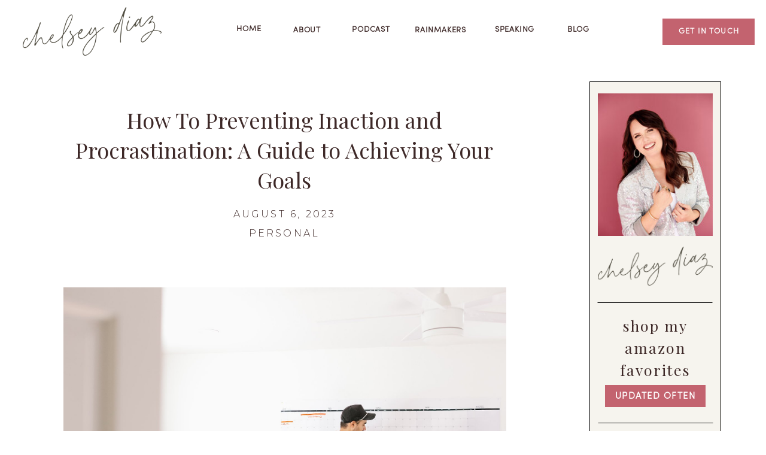

--- FILE ---
content_type: text/html; charset=UTF-8
request_url: https://chelseydiaz.com/lessons-from-the-counter-one-way-my-fast-food-job-shaped-my-entrepreneurial-journey-83fls-c2pck-md77g-zks6d-r9nay/
body_size: 14191
content:
<!DOCTYPE html>
<html lang="en-US" class="d">
<head>
<link rel="stylesheet" type="text/css" href="//lib.showit.co/engine/2.2.5/showit.css" />
<title>How To Preventing Inaction and Procrastination: A Guide to Achieving Your Goals | Showit Blog</title>
<meta name='robots' content='max-image-preview:large' />
<link rel="alternate" type="application/rss+xml" title="Showit Blog &raquo; Feed" href="https://chelseydiaz.com/feed/" />
<link rel="alternate" type="application/rss+xml" title="Showit Blog &raquo; Comments Feed" href="https://chelseydiaz.com/comments/feed/" />
<link rel="alternate" type="application/rss+xml" title="Showit Blog &raquo; How To Preventing Inaction and Procrastination: A Guide to Achieving Your Goals Comments Feed" href="https://chelseydiaz.com/lessons-from-the-counter-one-way-my-fast-food-job-shaped-my-entrepreneurial-journey-83fls-c2pck-md77g-zks6d-r9nay/feed/" />
<script type="text/javascript">
/* <![CDATA[ */
window._wpemojiSettings = {"baseUrl":"https:\/\/s.w.org\/images\/core\/emoji\/16.0.1\/72x72\/","ext":".png","svgUrl":"https:\/\/s.w.org\/images\/core\/emoji\/16.0.1\/svg\/","svgExt":".svg","source":{"concatemoji":"https:\/\/chelseydiaz.com\/wp-includes\/js\/wp-emoji-release.min.js?ver=6.8.3"}};
/*! This file is auto-generated */
!function(s,n){var o,i,e;function c(e){try{var t={supportTests:e,timestamp:(new Date).valueOf()};sessionStorage.setItem(o,JSON.stringify(t))}catch(e){}}function p(e,t,n){e.clearRect(0,0,e.canvas.width,e.canvas.height),e.fillText(t,0,0);var t=new Uint32Array(e.getImageData(0,0,e.canvas.width,e.canvas.height).data),a=(e.clearRect(0,0,e.canvas.width,e.canvas.height),e.fillText(n,0,0),new Uint32Array(e.getImageData(0,0,e.canvas.width,e.canvas.height).data));return t.every(function(e,t){return e===a[t]})}function u(e,t){e.clearRect(0,0,e.canvas.width,e.canvas.height),e.fillText(t,0,0);for(var n=e.getImageData(16,16,1,1),a=0;a<n.data.length;a++)if(0!==n.data[a])return!1;return!0}function f(e,t,n,a){switch(t){case"flag":return n(e,"\ud83c\udff3\ufe0f\u200d\u26a7\ufe0f","\ud83c\udff3\ufe0f\u200b\u26a7\ufe0f")?!1:!n(e,"\ud83c\udde8\ud83c\uddf6","\ud83c\udde8\u200b\ud83c\uddf6")&&!n(e,"\ud83c\udff4\udb40\udc67\udb40\udc62\udb40\udc65\udb40\udc6e\udb40\udc67\udb40\udc7f","\ud83c\udff4\u200b\udb40\udc67\u200b\udb40\udc62\u200b\udb40\udc65\u200b\udb40\udc6e\u200b\udb40\udc67\u200b\udb40\udc7f");case"emoji":return!a(e,"\ud83e\udedf")}return!1}function g(e,t,n,a){var r="undefined"!=typeof WorkerGlobalScope&&self instanceof WorkerGlobalScope?new OffscreenCanvas(300,150):s.createElement("canvas"),o=r.getContext("2d",{willReadFrequently:!0}),i=(o.textBaseline="top",o.font="600 32px Arial",{});return e.forEach(function(e){i[e]=t(o,e,n,a)}),i}function t(e){var t=s.createElement("script");t.src=e,t.defer=!0,s.head.appendChild(t)}"undefined"!=typeof Promise&&(o="wpEmojiSettingsSupports",i=["flag","emoji"],n.supports={everything:!0,everythingExceptFlag:!0},e=new Promise(function(e){s.addEventListener("DOMContentLoaded",e,{once:!0})}),new Promise(function(t){var n=function(){try{var e=JSON.parse(sessionStorage.getItem(o));if("object"==typeof e&&"number"==typeof e.timestamp&&(new Date).valueOf()<e.timestamp+604800&&"object"==typeof e.supportTests)return e.supportTests}catch(e){}return null}();if(!n){if("undefined"!=typeof Worker&&"undefined"!=typeof OffscreenCanvas&&"undefined"!=typeof URL&&URL.createObjectURL&&"undefined"!=typeof Blob)try{var e="postMessage("+g.toString()+"("+[JSON.stringify(i),f.toString(),p.toString(),u.toString()].join(",")+"));",a=new Blob([e],{type:"text/javascript"}),r=new Worker(URL.createObjectURL(a),{name:"wpTestEmojiSupports"});return void(r.onmessage=function(e){c(n=e.data),r.terminate(),t(n)})}catch(e){}c(n=g(i,f,p,u))}t(n)}).then(function(e){for(var t in e)n.supports[t]=e[t],n.supports.everything=n.supports.everything&&n.supports[t],"flag"!==t&&(n.supports.everythingExceptFlag=n.supports.everythingExceptFlag&&n.supports[t]);n.supports.everythingExceptFlag=n.supports.everythingExceptFlag&&!n.supports.flag,n.DOMReady=!1,n.readyCallback=function(){n.DOMReady=!0}}).then(function(){return e}).then(function(){var e;n.supports.everything||(n.readyCallback(),(e=n.source||{}).concatemoji?t(e.concatemoji):e.wpemoji&&e.twemoji&&(t(e.twemoji),t(e.wpemoji)))}))}((window,document),window._wpemojiSettings);
/* ]]> */
</script>
<style id='wp-emoji-styles-inline-css' type='text/css'>

	img.wp-smiley, img.emoji {
		display: inline !important;
		border: none !important;
		box-shadow: none !important;
		height: 1em !important;
		width: 1em !important;
		margin: 0 0.07em !important;
		vertical-align: -0.1em !important;
		background: none !important;
		padding: 0 !important;
	}
</style>
<link rel='stylesheet' id='wp-block-library-css' href='https://chelseydiaz.com/wp-includes/css/dist/block-library/style.min.css?ver=6.8.3' type='text/css' media='all' />
<style id='classic-theme-styles-inline-css' type='text/css'>
/*! This file is auto-generated */
.wp-block-button__link{color:#fff;background-color:#32373c;border-radius:9999px;box-shadow:none;text-decoration:none;padding:calc(.667em + 2px) calc(1.333em + 2px);font-size:1.125em}.wp-block-file__button{background:#32373c;color:#fff;text-decoration:none}
</style>
<style id='global-styles-inline-css' type='text/css'>
:root{--wp--preset--aspect-ratio--square: 1;--wp--preset--aspect-ratio--4-3: 4/3;--wp--preset--aspect-ratio--3-4: 3/4;--wp--preset--aspect-ratio--3-2: 3/2;--wp--preset--aspect-ratio--2-3: 2/3;--wp--preset--aspect-ratio--16-9: 16/9;--wp--preset--aspect-ratio--9-16: 9/16;--wp--preset--color--black: #000000;--wp--preset--color--cyan-bluish-gray: #abb8c3;--wp--preset--color--white: #ffffff;--wp--preset--color--pale-pink: #f78da7;--wp--preset--color--vivid-red: #cf2e2e;--wp--preset--color--luminous-vivid-orange: #ff6900;--wp--preset--color--luminous-vivid-amber: #fcb900;--wp--preset--color--light-green-cyan: #7bdcb5;--wp--preset--color--vivid-green-cyan: #00d084;--wp--preset--color--pale-cyan-blue: #8ed1fc;--wp--preset--color--vivid-cyan-blue: #0693e3;--wp--preset--color--vivid-purple: #9b51e0;--wp--preset--gradient--vivid-cyan-blue-to-vivid-purple: linear-gradient(135deg,rgba(6,147,227,1) 0%,rgb(155,81,224) 100%);--wp--preset--gradient--light-green-cyan-to-vivid-green-cyan: linear-gradient(135deg,rgb(122,220,180) 0%,rgb(0,208,130) 100%);--wp--preset--gradient--luminous-vivid-amber-to-luminous-vivid-orange: linear-gradient(135deg,rgba(252,185,0,1) 0%,rgba(255,105,0,1) 100%);--wp--preset--gradient--luminous-vivid-orange-to-vivid-red: linear-gradient(135deg,rgba(255,105,0,1) 0%,rgb(207,46,46) 100%);--wp--preset--gradient--very-light-gray-to-cyan-bluish-gray: linear-gradient(135deg,rgb(238,238,238) 0%,rgb(169,184,195) 100%);--wp--preset--gradient--cool-to-warm-spectrum: linear-gradient(135deg,rgb(74,234,220) 0%,rgb(151,120,209) 20%,rgb(207,42,186) 40%,rgb(238,44,130) 60%,rgb(251,105,98) 80%,rgb(254,248,76) 100%);--wp--preset--gradient--blush-light-purple: linear-gradient(135deg,rgb(255,206,236) 0%,rgb(152,150,240) 100%);--wp--preset--gradient--blush-bordeaux: linear-gradient(135deg,rgb(254,205,165) 0%,rgb(254,45,45) 50%,rgb(107,0,62) 100%);--wp--preset--gradient--luminous-dusk: linear-gradient(135deg,rgb(255,203,112) 0%,rgb(199,81,192) 50%,rgb(65,88,208) 100%);--wp--preset--gradient--pale-ocean: linear-gradient(135deg,rgb(255,245,203) 0%,rgb(182,227,212) 50%,rgb(51,167,181) 100%);--wp--preset--gradient--electric-grass: linear-gradient(135deg,rgb(202,248,128) 0%,rgb(113,206,126) 100%);--wp--preset--gradient--midnight: linear-gradient(135deg,rgb(2,3,129) 0%,rgb(40,116,252) 100%);--wp--preset--font-size--small: 13px;--wp--preset--font-size--medium: 20px;--wp--preset--font-size--large: 36px;--wp--preset--font-size--x-large: 42px;--wp--preset--spacing--20: 0.44rem;--wp--preset--spacing--30: 0.67rem;--wp--preset--spacing--40: 1rem;--wp--preset--spacing--50: 1.5rem;--wp--preset--spacing--60: 2.25rem;--wp--preset--spacing--70: 3.38rem;--wp--preset--spacing--80: 5.06rem;--wp--preset--shadow--natural: 6px 6px 9px rgba(0, 0, 0, 0.2);--wp--preset--shadow--deep: 12px 12px 50px rgba(0, 0, 0, 0.4);--wp--preset--shadow--sharp: 6px 6px 0px rgba(0, 0, 0, 0.2);--wp--preset--shadow--outlined: 6px 6px 0px -3px rgba(255, 255, 255, 1), 6px 6px rgba(0, 0, 0, 1);--wp--preset--shadow--crisp: 6px 6px 0px rgba(0, 0, 0, 1);}:where(.is-layout-flex){gap: 0.5em;}:where(.is-layout-grid){gap: 0.5em;}body .is-layout-flex{display: flex;}.is-layout-flex{flex-wrap: wrap;align-items: center;}.is-layout-flex > :is(*, div){margin: 0;}body .is-layout-grid{display: grid;}.is-layout-grid > :is(*, div){margin: 0;}:where(.wp-block-columns.is-layout-flex){gap: 2em;}:where(.wp-block-columns.is-layout-grid){gap: 2em;}:where(.wp-block-post-template.is-layout-flex){gap: 1.25em;}:where(.wp-block-post-template.is-layout-grid){gap: 1.25em;}.has-black-color{color: var(--wp--preset--color--black) !important;}.has-cyan-bluish-gray-color{color: var(--wp--preset--color--cyan-bluish-gray) !important;}.has-white-color{color: var(--wp--preset--color--white) !important;}.has-pale-pink-color{color: var(--wp--preset--color--pale-pink) !important;}.has-vivid-red-color{color: var(--wp--preset--color--vivid-red) !important;}.has-luminous-vivid-orange-color{color: var(--wp--preset--color--luminous-vivid-orange) !important;}.has-luminous-vivid-amber-color{color: var(--wp--preset--color--luminous-vivid-amber) !important;}.has-light-green-cyan-color{color: var(--wp--preset--color--light-green-cyan) !important;}.has-vivid-green-cyan-color{color: var(--wp--preset--color--vivid-green-cyan) !important;}.has-pale-cyan-blue-color{color: var(--wp--preset--color--pale-cyan-blue) !important;}.has-vivid-cyan-blue-color{color: var(--wp--preset--color--vivid-cyan-blue) !important;}.has-vivid-purple-color{color: var(--wp--preset--color--vivid-purple) !important;}.has-black-background-color{background-color: var(--wp--preset--color--black) !important;}.has-cyan-bluish-gray-background-color{background-color: var(--wp--preset--color--cyan-bluish-gray) !important;}.has-white-background-color{background-color: var(--wp--preset--color--white) !important;}.has-pale-pink-background-color{background-color: var(--wp--preset--color--pale-pink) !important;}.has-vivid-red-background-color{background-color: var(--wp--preset--color--vivid-red) !important;}.has-luminous-vivid-orange-background-color{background-color: var(--wp--preset--color--luminous-vivid-orange) !important;}.has-luminous-vivid-amber-background-color{background-color: var(--wp--preset--color--luminous-vivid-amber) !important;}.has-light-green-cyan-background-color{background-color: var(--wp--preset--color--light-green-cyan) !important;}.has-vivid-green-cyan-background-color{background-color: var(--wp--preset--color--vivid-green-cyan) !important;}.has-pale-cyan-blue-background-color{background-color: var(--wp--preset--color--pale-cyan-blue) !important;}.has-vivid-cyan-blue-background-color{background-color: var(--wp--preset--color--vivid-cyan-blue) !important;}.has-vivid-purple-background-color{background-color: var(--wp--preset--color--vivid-purple) !important;}.has-black-border-color{border-color: var(--wp--preset--color--black) !important;}.has-cyan-bluish-gray-border-color{border-color: var(--wp--preset--color--cyan-bluish-gray) !important;}.has-white-border-color{border-color: var(--wp--preset--color--white) !important;}.has-pale-pink-border-color{border-color: var(--wp--preset--color--pale-pink) !important;}.has-vivid-red-border-color{border-color: var(--wp--preset--color--vivid-red) !important;}.has-luminous-vivid-orange-border-color{border-color: var(--wp--preset--color--luminous-vivid-orange) !important;}.has-luminous-vivid-amber-border-color{border-color: var(--wp--preset--color--luminous-vivid-amber) !important;}.has-light-green-cyan-border-color{border-color: var(--wp--preset--color--light-green-cyan) !important;}.has-vivid-green-cyan-border-color{border-color: var(--wp--preset--color--vivid-green-cyan) !important;}.has-pale-cyan-blue-border-color{border-color: var(--wp--preset--color--pale-cyan-blue) !important;}.has-vivid-cyan-blue-border-color{border-color: var(--wp--preset--color--vivid-cyan-blue) !important;}.has-vivid-purple-border-color{border-color: var(--wp--preset--color--vivid-purple) !important;}.has-vivid-cyan-blue-to-vivid-purple-gradient-background{background: var(--wp--preset--gradient--vivid-cyan-blue-to-vivid-purple) !important;}.has-light-green-cyan-to-vivid-green-cyan-gradient-background{background: var(--wp--preset--gradient--light-green-cyan-to-vivid-green-cyan) !important;}.has-luminous-vivid-amber-to-luminous-vivid-orange-gradient-background{background: var(--wp--preset--gradient--luminous-vivid-amber-to-luminous-vivid-orange) !important;}.has-luminous-vivid-orange-to-vivid-red-gradient-background{background: var(--wp--preset--gradient--luminous-vivid-orange-to-vivid-red) !important;}.has-very-light-gray-to-cyan-bluish-gray-gradient-background{background: var(--wp--preset--gradient--very-light-gray-to-cyan-bluish-gray) !important;}.has-cool-to-warm-spectrum-gradient-background{background: var(--wp--preset--gradient--cool-to-warm-spectrum) !important;}.has-blush-light-purple-gradient-background{background: var(--wp--preset--gradient--blush-light-purple) !important;}.has-blush-bordeaux-gradient-background{background: var(--wp--preset--gradient--blush-bordeaux) !important;}.has-luminous-dusk-gradient-background{background: var(--wp--preset--gradient--luminous-dusk) !important;}.has-pale-ocean-gradient-background{background: var(--wp--preset--gradient--pale-ocean) !important;}.has-electric-grass-gradient-background{background: var(--wp--preset--gradient--electric-grass) !important;}.has-midnight-gradient-background{background: var(--wp--preset--gradient--midnight) !important;}.has-small-font-size{font-size: var(--wp--preset--font-size--small) !important;}.has-medium-font-size{font-size: var(--wp--preset--font-size--medium) !important;}.has-large-font-size{font-size: var(--wp--preset--font-size--large) !important;}.has-x-large-font-size{font-size: var(--wp--preset--font-size--x-large) !important;}
:where(.wp-block-post-template.is-layout-flex){gap: 1.25em;}:where(.wp-block-post-template.is-layout-grid){gap: 1.25em;}
:where(.wp-block-columns.is-layout-flex){gap: 2em;}:where(.wp-block-columns.is-layout-grid){gap: 2em;}
:root :where(.wp-block-pullquote){font-size: 1.5em;line-height: 1.6;}
</style>
<link rel='stylesheet' id='pub-style-css' href='https://chelseydiaz.com/wp-content/themes/showit/pubs/pjcy9llnsq6g0qzp0jvrzg/20241112035512Sada673/assets/pub.css?ver=1731383715' type='text/css' media='all' />
<script type="text/javascript" src="https://chelseydiaz.com/wp-includes/js/jquery/jquery.min.js?ver=3.7.1" id="jquery-core-js"></script>
<script type="text/javascript" id="jquery-core-js-after">
/* <![CDATA[ */
$ = jQuery;
/* ]]> */
</script>
<script type="text/javascript" src="https://chelseydiaz.com/wp-content/themes/showit/pubs/pjcy9llnsq6g0qzp0jvrzg/20241112035512Sada673/assets/pub.js?ver=1731383715" id="pub-script-js"></script>
<link rel="https://api.w.org/" href="https://chelseydiaz.com/wp-json/" /><link rel="alternate" title="JSON" type="application/json" href="https://chelseydiaz.com/wp-json/wp/v2/posts/66" /><link rel="EditURI" type="application/rsd+xml" title="RSD" href="https://chelseydiaz.com/xmlrpc.php?rsd" />
<link rel="canonical" href="https://chelseydiaz.com/lessons-from-the-counter-one-way-my-fast-food-job-shaped-my-entrepreneurial-journey-83fls-c2pck-md77g-zks6d-r9nay/" />
<link rel='shortlink' href='https://chelseydiaz.com/?p=66' />
<link rel="alternate" title="oEmbed (JSON)" type="application/json+oembed" href="https://chelseydiaz.com/wp-json/oembed/1.0/embed?url=https%3A%2F%2Fchelseydiaz.com%2Flessons-from-the-counter-one-way-my-fast-food-job-shaped-my-entrepreneurial-journey-83fls-c2pck-md77g-zks6d-r9nay%2F" />
<link rel="alternate" title="oEmbed (XML)" type="text/xml+oembed" href="https://chelseydiaz.com/wp-json/oembed/1.0/embed?url=https%3A%2F%2Fchelseydiaz.com%2Flessons-from-the-counter-one-way-my-fast-food-job-shaped-my-entrepreneurial-journey-83fls-c2pck-md77g-zks6d-r9nay%2F&#038;format=xml" />

<meta charset="UTF-8" />
<meta name="viewport" content="width=device-width, initial-scale=1" />
<link rel="icon" type="image/png" href="//static.showit.co/200/J9NL5BWeQoOgED4C7cZtxw/227604/cleanshot_2023-11-24_at_11_38_09_2x.png" />
<link rel="preconnect" href="https://static.showit.co" />


<link rel="preconnect" href="https://fonts.googleapis.com">
<link rel="preconnect" href="https://fonts.gstatic.com" crossorigin>
<link href="https://fonts.googleapis.com/css?family=Playfair+Display:regular|Montserrat:300|Questrial:regular" rel="stylesheet" type="text/css"/>
<style>
@font-face{font-family:Sofia Pro;src:url('//static.showit.co/file/ok5l1LAVRiKs_PDl0WffHw/227604/sofiapro-light.woff');}
@font-face{font-family:Milkshake;src:url('//static.showit.co/file/dQx7eVx_QWur82jYmNSQOw/227604/milkshakescriptthin-regular-webfont.woff');}
</style>
<script id="init_data" type="application/json">
{"mobile":{"w":320},"desktop":{"w":1200,"defaultTrIn":{"type":"fade"},"defaultTrOut":{"type":"fade"},"bgFillType":"color","bgColor":"#000000:0"},"sid":"pjcy9llnsq6g0qzp0jvrzg","break":768,"assetURL":"//static.showit.co","contactFormId":"227604/367392","cfAction":"aHR0cHM6Ly9jbGllbnRzZXJ2aWNlLnNob3dpdC5jby9jb250YWN0Zm9ybQ==","sgAction":"aHR0cHM6Ly9jbGllbnRzZXJ2aWNlLnNob3dpdC5jby9zb2NpYWxncmlk","blockData":[{"slug":"navigation-1","visible":"a","states":[],"d":{"h":105,"w":1200,"bgFillType":"color","bgColor":"colors-4","bgMediaType":"none"},"m":{"h":103,"w":320,"bgFillType":"color","bgColor":"colors-4","bgMediaType":"none"}},{"slug":"sidebar","visible":"d","states":[],"d":{"h":20,"w":1200,"bgFillType":"color","bgColor":"colors-4","bgMediaType":"none"},"m":{"h":200,"w":320,"bgFillType":"color","bgColor":"colors-4","bgMediaType":"none"}},{"slug":"blog-post-title","visible":"a","states":[],"d":{"h":160,"w":1200,"nature":"dH","bgFillType":"color","bgColor":"#ffffff","bgMediaType":"none"},"m":{"h":185,"w":320,"nature":"dH","bgFillType":"color","bgColor":"#ffffff","bgMediaType":"none"}},{"slug":"blog","visible":"a","states":[],"d":{"h":1450,"w":1200,"nature":"dH","bgFillType":"color","bgColor":"#ffffff","bgMediaType":"none"},"m":{"h":1850,"w":320,"nature":"dH","bgFillType":"color","bgColor":"#ffffff","bgMediaType":"none"}},{"slug":"pagination","visible":"a","states":[],"d":{"h":50,"w":1200,"nature":"dH","bgFillType":"color","bgColor":"#FFFFFF","bgMediaType":"none"},"m":{"h":81,"w":320,"nature":"dH","bgFillType":"color","bgColor":"#FFFFFF","bgMediaType":"none"}},{"slug":"instagram","visible":"a","states":[],"d":{"h":228,"w":1200,"bgFillType":"color","bgColor":"colors-7","bgMediaType":"none"},"m":{"h":500,"w":320,"bgFillType":"color","bgColor":"colors-7","bgMediaType":"none"}},{"slug":"footer","visible":"a","states":[],"d":{"h":42,"w":1200,"bgFillType":"color","bgColor":"colors-0","bgMediaType":"none"},"m":{"h":99,"w":320,"bgFillType":"color","bgColor":"colors-0","bgMediaType":"none"}},{"slug":"mobile-header","visible":"m","states":[],"d":{"h":100,"w":1200,"locking":{"scrollOffset":1},"bgFillType":"color","bgColor":"colors-2","bgMediaType":"none"},"m":{"h":400,"w":320,"locking":{"side":"st"},"bgFillType":"color","bgColor":"colors-2","bgMediaType":"none"}}],"elementData":[{"type":"text","visible":"d","id":"navigation-1_0","blockId":"navigation-1","m":{"x":497,"y":33,"w":118,"h":28,"a":0},"d":{"x":888,"y":41,"w":77,"h":25,"a":0}},{"type":"text","visible":"d","id":"navigation-1_1","blockId":"navigation-1","m":{"x":-179,"y":33,"w":118,"h":28,"a":0},"d":{"x":336,"y":40,"w":80,"h":25,"a":0}},{"type":"text","visible":"d","id":"navigation-1_2","blockId":"navigation-1","m":{"x":-209,"y":132,"w":118,"h":28,"a":0},"d":{"x":532,"y":41,"w":96,"h":25,"a":0}},{"type":"text","visible":"d","id":"navigation-1_3","blockId":"navigation-1","m":{"x":-220,"y":72,"w":118,"h":28,"a":0},"d":{"x":440,"y":40,"w":66,"h":25,"a":0}},{"type":"text","visible":"d","id":"navigation-1_4","blockId":"navigation-1","m":{"x":326,"y":33,"w":118,"h":28,"a":0},"d":{"x":770,"y":41,"w":100,"h":25,"a":0}},{"type":"simple","visible":"d","id":"navigation-1_5","blockId":"navigation-1","m":{"x":391,"y":228,"w":224,"h":84,"a":0},"d":{"x":1027,"y":31,"w":154,"h":44,"a":0,"lockH":"r"}},{"type":"icon","visible":"m","id":"navigation-1_6","blockId":"navigation-1","m":{"x":268,"y":26,"w":35,"h":52,"a":0},"d":{"x":550,"y":-49,"w":100,"h":100,"a":0},"pc":[{"type":"show","block":"mobile-header"}]},{"type":"graphic","visible":"a","id":"navigation-1_7","blockId":"navigation-1","m":{"x":13,"y":14,"w":237,"h":76,"a":0,"gs":{"t":"fit"}},"d":{"x":38,"y":12,"w":232,"h":81,"a":0,"gs":{"t":"stretch"},"lockH":"l"},"c":{"key":"B-PZ0s_9Q3-yI--Mf7sQwA/227604/signature.png","aspect_ratio":2.95276}},{"type":"text","visible":"d","id":"navigation-1_8","blockId":"navigation-1","m":{"x":385,"y":96,"w":118,"h":28,"a":0},"d":{"x":1035,"y":44,"w":139,"h":19,"a":0,"lockH":"r"}},{"type":"text","visible":"d","id":"navigation-1_9","blockId":"navigation-1","m":{"x":-220,"y":72,"w":118,"h":28,"a":0},"d":{"x":633,"y":40,"w":126,"h":25,"a":0}},{"type":"simple","visible":"d","id":"sidebar_0","blockId":"sidebar","m":{"x":48,"y":107,"w":224,"h":501.2,"a":0},"d":{"x":945,"y":31,"w":220,"h":959,"a":0}},{"type":"graphic","visible":"d","id":"sidebar_1","blockId":"sidebar","m":{"x":48,"y":218,"w":224,"h":280,"a":0},"d":{"x":959,"y":51,"w":192,"h":238,"a":0},"c":{"key":"cM5Deu1xRiaJfcvE0R4SRQ/227604/chelsey-shannonrosan-2808_websize.jpg","aspect_ratio":0.66688}},{"type":"graphic","visible":"d","id":"sidebar_2","blockId":"sidebar","m":{"x":48,"y":218,"w":224,"h":280,"a":0},"d":{"x":959,"y":289,"w":192,"h":101,"a":0,"gs":{"t":"fit"}},"c":{"key":"B-PZ0s_9Q3-yI--Mf7sQwA/227604/signature.png","aspect_ratio":2.95276}},{"type":"line","visible":"d","id":"sidebar_3","blockId":"sidebar","m":{"x":48,"y":357,"w":224,"h":3,"a":0},"d":{"x":960,"y":787,"w":192,"h":1,"a":0}},{"type":"text","visible":"d","id":"sidebar_4","blockId":"sidebar","m":{"x":101,"y":344,"w":117.60000000000001,"h":28,"a":0},"d":{"x":959,"y":420,"w":192,"h":115,"a":0}},{"type":"simple","visible":"d","id":"sidebar_5","blockId":"sidebar","m":{"x":48,"y":107,"w":224,"h":501.2,"a":0},"d":{"x":971,"y":538,"w":168,"h":37,"a":0}},{"type":"text","visible":"d","id":"sidebar_6","blockId":"sidebar","m":{"x":94,"y":347,"w":132,"h":22,"a":0},"d":{"x":982,"y":546,"w":146,"h":21,"a":0}},{"type":"line","visible":"d","id":"sidebar_7","blockId":"sidebar","m":{"x":48,"y":357,"w":224,"h":3,"a":0},"d":{"x":959,"y":400,"w":192,"h":1,"a":0}},{"type":"text","visible":"a","id":"sidebar_8","blockId":"sidebar","m":{"x":106,"y":90,"w":108,"h":20,"a":0},"d":{"x":960,"y":612,"w":192,"h":31,"a":0}},{"type":"line","visible":"d","id":"sidebar_9","blockId":"sidebar","m":{"x":48,"y":357,"w":224,"h":3,"a":0},"d":{"x":960,"y":601,"w":192,"h":1,"a":0}},{"type":"simple","visible":"d","id":"sidebar_10","blockId":"sidebar","m":{"x":48,"y":107,"w":224,"h":501.2,"a":0},"d":{"x":960,"y":807,"w":192,"h":43,"a":0}},{"type":"text","visible":"d","id":"sidebar_11","blockId":"sidebar","m":{"x":94,"y":347,"w":132,"h":22,"a":0},"d":{"x":971,"y":819,"w":169,"h":18,"a":0}},{"type":"simple","visible":"d","id":"sidebar_12","blockId":"sidebar","m":{"x":48,"y":107,"w":224,"h":501.2,"a":0},"d":{"x":960,"y":920,"w":192,"h":43,"a":0}},{"type":"text","visible":"d","id":"sidebar_13","blockId":"sidebar","m":{"x":94,"y":347,"w":132,"h":22,"a":0},"d":{"x":971,"y":932,"w":169,"h":18,"a":0}},{"type":"simple","visible":"d","id":"sidebar_14","blockId":"sidebar","m":{"x":48,"y":107,"w":224,"h":501.2,"a":0},"d":{"x":959,"y":865,"w":192,"h":43,"a":0}},{"type":"text","visible":"d","id":"sidebar_15","blockId":"sidebar","m":{"x":94,"y":347,"w":132,"h":22,"a":0},"d":{"x":970,"y":877,"w":169,"h":18,"a":0}},{"type":"text","visible":"a","id":"sidebar_16","blockId":"sidebar","m":{"x":106,"y":90,"w":108,"h":20,"a":0},"d":{"x":967,"y":740,"w":178,"h":29,"a":0}},{"type":"text","visible":"a","id":"sidebar_17","blockId":"sidebar","m":{"x":106,"y":90,"w":108,"h":20,"a":0},"d":{"x":1023,"y":678,"w":66,"h":29,"a":0}},{"type":"text","visible":"a","id":"sidebar_18","blockId":"sidebar","m":{"x":106,"y":90,"w":108,"h":20,"a":0},"d":{"x":1003,"y":649,"w":106,"h":29,"a":0}},{"type":"text","visible":"a","id":"sidebar_19","blockId":"sidebar","m":{"x":106,"y":90,"w":108,"h":20,"a":0},"d":{"x":1017,"y":708,"w":77,"h":29,"a":0}},{"type":"text","visible":"a","id":"blog-post-title_0","blockId":"blog-post-title","m":{"x":21,"y":50,"w":278,"h":125,"a":0},"d":{"x":78,"y":50,"w":714,"h":99,"a":0}},{"type":"text","visible":"a","id":"blog_0","blockId":"blog","m":{"x":20,"y":285,"w":280,"h":1519,"a":0},"d":{"x":66,"y":85,"w":740,"h":789,"a":0}},{"type":"text","visible":"d","id":"blog_1","blockId":"blog","m":{"x":20,"y":28,"w":280,"h":20,"a":0},"d":{"x":135,"y":42,"w":600,"h":28,"a":0}},{"type":"text","visible":"a","id":"blog_2","blockId":"blog","m":{"x":20,"y":10,"w":280,"h":22,"a":0},"d":{"x":236,"y":10,"w":399,"h":24,"a":0}},{"type":"text","visible":"a","id":"pagination_0","blockId":"pagination","m":{"x":20,"y":49,"w":280,"h":22,"a":0},"d":{"x":485,"y":13,"w":350,"h":24,"a":0}},{"type":"text","visible":"a","id":"pagination_1","blockId":"pagination","m":{"x":20,"y":11,"w":280,"h":22,"a":0},"d":{"x":35,"y":13,"w":350,"h":24,"a":0}},{"type":"social","visible":"a","id":"instagram_0","blockId":"instagram","m":{"x":-1,"y":174,"w":321,"h":326,"a":0},"d":{"x":306,"y":0,"w":933,"h":230,"a":0,"lockH":"l"}},{"type":"simple","visible":"a","id":"instagram_1","blockId":"instagram","m":{"x":0,"y":0,"w":320,"h":140,"a":0},"d":{"x":0,"y":0,"w":306,"h":230,"a":0,"lockH":"l"}},{"type":"text","visible":"a","id":"instagram_2","blockId":"instagram","m":{"x":21,"y":22,"w":278,"h":31,"a":0},"d":{"x":28,"y":55,"w":251,"h":28,"a":0,"lockH":"l"}},{"type":"text","visible":"a","id":"instagram_3","blockId":"instagram","m":{"x":21,"y":59,"w":278,"h":22,"a":0},"d":{"x":17,"y":94,"w":272,"h":62,"a":0,"lockH":"l"}},{"type":"simple","visible":"a","id":"instagram_4","blockId":"instagram","m":{"x":91,"y":113,"w":137,"h":33,"a":0},"d":{"x":83,"y":156,"w":140,"h":37,"a":0,"lockH":"l"}},{"type":"text","visible":"a","id":"instagram_5","blockId":"instagram","m":{"x":101,"y":118,"w":117,"h":26,"a":0},"d":{"x":97,"y":160,"w":113,"h":29,"a":0,"lockH":"l"}},{"type":"text","visible":"a","id":"footer_0","blockId":"footer","m":{"x":24,"y":61,"w":272,"h":22,"a":0},"d":{"x":663,"y":11,"w":223,"h":20,"a":0}},{"type":"text","visible":"a","id":"footer_1","blockId":"footer","m":{"x":24,"y":13,"w":272,"h":22,"a":0},"d":{"x":314,"y":11,"w":164,"h":20,"a":0}},{"type":"text","visible":"a","id":"footer_2","blockId":"footer","m":{"x":24,"y":37,"w":272,"h":22,"a":0},"d":{"x":506,"y":11,"w":164,"h":20,"a":0}},{"type":"icon","visible":"m","id":"mobile-header_0","blockId":"mobile-header","m":{"x":6,"y":3,"w":47,"h":40,"a":0},"d":{"x":-785,"y":389,"w":100,"h":469,"a":0}},{"type":"simple","visible":"m","id":"mobile-header_1","blockId":"mobile-header","m":{"x":0,"y":72,"w":320,"h":368,"a":0},"d":{"x":360,"y":32,"w":480,"h":42,"a":0}},{"type":"text","visible":"m","id":"mobile-header_2","blockId":"mobile-header","m":{"x":28,"y":150,"w":132,"h":22,"a":0},"d":{"x":525,"y":40,"w":150,"h":25,"a":0},"pc":[{"type":"hide","block":"mobile-header"}]},{"type":"text","visible":"m","id":"mobile-header_3","blockId":"mobile-header","m":{"x":28,"y":189,"w":132,"h":22,"a":0},"d":{"x":525,"y":40,"w":150,"h":25,"a":0},"pc":[{"type":"hide","block":"mobile-header"}]},{"type":"text","visible":"m","id":"mobile-header_4","blockId":"mobile-header","m":{"x":28,"y":227,"w":132,"h":22,"a":0},"d":{"x":525,"y":40,"w":150,"h":25,"a":0},"pc":[{"type":"hide","block":"mobile-header"}]},{"type":"text","visible":"m","id":"mobile-header_5","blockId":"mobile-header","m":{"x":28,"y":266,"w":132,"h":22,"a":0},"d":{"x":525,"y":40,"w":150,"h":25,"a":0},"pc":[{"type":"hide","block":"mobile-header"}]},{"type":"simple","visible":"m","id":"mobile-header_6","blockId":"mobile-header","m":{"x":28,"y":343,"w":224,"h":44,"a":0},"d":{"x":360,"y":32,"w":480,"h":42,"a":0},"pc":[{"type":"hide","block":"mobile-header"}]},{"type":"text","visible":"m","id":"mobile-header_7","blockId":"mobile-header","m":{"x":44,"y":354,"w":193,"h":22,"a":0},"d":{"x":525,"y":40,"w":150,"h":25,"a":0},"pc":[{"type":"hide","block":"mobile-header"}]},{"type":"text","visible":"m","id":"mobile-header_8","blockId":"mobile-header","m":{"x":28,"y":305,"w":132,"h":22,"a":0},"d":{"x":525,"y":40,"w":150,"h":25,"a":0},"pc":[{"type":"hide","block":"mobile-header"}]},{"type":"text","visible":"m","id":"mobile-header_9","blockId":"mobile-header","m":{"x":28,"y":111,"w":132,"h":22,"a":0},"d":{"x":525,"y":40,"w":150,"h":25,"a":0},"pc":[{"type":"hide","block":"mobile-header"}]},{"type":"icon","visible":"m","id":"mobile-header_10","blockId":"mobile-header","m":{"x":265,"y":26,"w":42,"h":52,"a":0},"d":{"x":550,"y":-49,"w":100,"h":100,"a":0},"pc":[{"type":"hide","block":"mobile-header"}]},{"type":"graphic","visible":"a","id":"mobile-header_11","blockId":"mobile-header","m":{"x":13,"y":14,"w":237,"h":76,"a":0,"gs":{"t":"fit"}},"d":{"x":38,"y":12,"w":232,"h":81,"a":0,"gs":{"t":"stretch"},"lockH":"l"},"c":{"key":"B-PZ0s_9Q3-yI--Mf7sQwA/227604/signature.png","aspect_ratio":2.95276}}]}
</script>
<link
rel="stylesheet"
type="text/css"
href="https://cdnjs.cloudflare.com/ajax/libs/animate.css/3.4.0/animate.min.css"
/>


<script src="//lib.showit.co/engine/2.2.5/showit-lib.min.js"></script>
<script src="//lib.showit.co/engine/2.2.5/showit.min.js"></script>
<script>

function initPage(){

}
</script>

<style id="si-page-css">
html.m {background-color:rgba(0,0,0,0);}
html.d {background-color:rgba(0,0,0,0);}
.d .st-d-title,.d .se-wpt h1 {color:rgba(61,40,39,1);line-height:1.2;letter-spacing:0.1em;font-size:60px;text-align:center;font-family:'Playfair Display';font-weight:400;font-style:normal;}
.d .se-wpt h1 {margin-bottom:30px;}
.d .st-d-title.se-rc a {color:rgba(61,40,39,1);}
.d .st-d-title.se-rc a:hover {text-decoration:underline;color:rgba(61,40,39,1);opacity:0.8;}
.m .st-m-title,.m .se-wpt h1 {color:rgba(61,40,39,1);line-height:1.2;letter-spacing:0.1em;font-size:60px;text-align:center;font-family:'Playfair Display';font-weight:400;font-style:normal;}
.m .se-wpt h1 {margin-bottom:20px;}
.m .st-m-title.se-rc a {color:rgba(61,40,39,1);}
.m .st-m-title.se-rc a:hover {text-decoration:underline;color:rgba(61,40,39,1);opacity:0.8;}
.d .st-d-heading,.d .se-wpt h2 {color:rgba(195,99,111,1);text-transform:uppercase;line-height:1.5;letter-spacing:0.26em;font-size:20px;text-align:left;}
.d .se-wpt h2 {margin-bottom:24px;}
.d .st-d-heading.se-rc a {color:rgba(195,99,111,1);}
.d .st-d-heading.se-rc a:hover {text-decoration:underline;color:rgba(195,99,111,1);opacity:0.8;}
.m .st-m-heading,.m .se-wpt h2 {color:rgba(195,99,111,1);text-transform:uppercase;line-height:1.3;letter-spacing:0.13em;font-size:23px;text-align:center;}
.m .se-wpt h2 {margin-bottom:20px;}
.m .st-m-heading.se-rc a {color:rgba(195,99,111,1);}
.m .st-m-heading.se-rc a:hover {text-decoration:underline;color:rgba(195,99,111,1);opacity:0.8;}
.d .st-d-subheading,.d .se-wpt h3 {color:rgba(234,227,231,1);text-transform:uppercase;line-height:1.2;letter-spacing:0.2em;font-size:20px;text-align:center;font-family:'Montserrat';font-weight:300;font-style:normal;}
.d .se-wpt h3 {margin-bottom:18px;}
.d .st-d-subheading.se-rc a {color:rgba(234,227,231,1);}
.d .st-d-subheading.se-rc a:hover {text-decoration:underline;color:rgba(234,227,231,1);opacity:0.8;}
.m .st-m-subheading,.m .se-wpt h3 {color:rgba(234,227,231,1);text-transform:uppercase;line-height:1.2;letter-spacing:0.1em;font-size:17px;text-align:center;font-family:'Montserrat';font-weight:300;font-style:normal;}
.m .se-wpt h3 {margin-bottom:18px;}
.m .st-m-subheading.se-rc a {color:rgba(234,227,231,1);}
.m .st-m-subheading.se-rc a:hover {text-decoration:underline;color:rgba(234,227,231,1);opacity:0.8;}
.d .st-d-paragraph {color:rgba(61,40,39,1);line-height:1.8;letter-spacing:0.01em;font-size:16px;text-align:justify;font-family:'Montserrat';font-weight:300;font-style:normal;}
.d .se-wpt p {margin-bottom:16px;}
.d .st-d-paragraph.se-rc a {color:rgba(61,40,39,1);}
.d .st-d-paragraph.se-rc a:hover {text-decoration:underline;color:rgba(61,40,39,1);opacity:0.8;}
.m .st-m-paragraph {color:rgba(61,40,39,1);line-height:1.8;letter-spacing:0.01em;font-size:15px;text-align:justify;font-family:'Montserrat';font-weight:300;font-style:normal;}
.m .se-wpt p {margin-bottom:16px;}
.m .st-m-paragraph.se-rc a {color:rgba(61,40,39,1);}
.m .st-m-paragraph.se-rc a:hover {text-decoration:underline;color:rgba(61,40,39,1);opacity:0.8;}
.m .sib-navigation-1 {height:103px;}
.d .sib-navigation-1 {height:105px;}
.m .sib-navigation-1 .ss-bg {background-color:rgba(255,255,255,1);}
.d .sib-navigation-1 .ss-bg {background-color:rgba(255,255,255,1);}
.d .sie-navigation-1_0 {left:888px;top:41px;width:77px;height:25px;}
.m .sie-navigation-1_0 {left:497px;top:33px;width:118px;height:28px;display:none;}
.d .sie-navigation-1_0-text {color:rgba(61,40,39,1);letter-spacing:0.06em;font-size:13px;text-align:center;font-family:'Sofia Pro';font-weight:400;font-style:normal;}
.d .sie-navigation-1_1 {left:336px;top:40px;width:80px;height:25px;}
.m .sie-navigation-1_1 {left:-179px;top:33px;width:118px;height:28px;display:none;}
.d .sie-navigation-1_1-text {color:rgba(61,40,39,1);letter-spacing:0.06em;font-size:13px;text-align:center;font-family:'Sofia Pro';font-weight:400;font-style:normal;}
.d .sie-navigation-1_2 {left:532px;top:41px;width:96px;height:25px;}
.m .sie-navigation-1_2 {left:-209px;top:132px;width:118px;height:28px;display:none;}
.d .sie-navigation-1_2-text {color:rgba(61,40,39,1);letter-spacing:0.06em;font-size:13px;text-align:center;font-family:'Sofia Pro';font-weight:400;font-style:normal;}
.d .sie-navigation-1_3 {left:440px;top:40px;width:66px;height:25px;}
.m .sie-navigation-1_3 {left:-220px;top:72px;width:118px;height:28px;display:none;}
.d .sie-navigation-1_3-text {color:rgba(61,40,39,1);line-height:1.7;letter-spacing:0.06em;font-size:13px;text-align:center;font-family:'Sofia Pro';font-weight:400;font-style:normal;}
.d .sie-navigation-1_4 {left:770px;top:41px;width:100px;height:25px;}
.m .sie-navigation-1_4 {left:326px;top:33px;width:118px;height:28px;display:none;}
.d .sie-navigation-1_4-text {color:rgba(61,40,39,1);letter-spacing:0.06em;font-size:13px;text-align:center;font-family:'Sofia Pro';font-weight:400;font-style:normal;}
.d .sie-navigation-1_5 {left:1027px;top:31px;width:154px;height:44px;}
.m .sie-navigation-1_5 {left:391px;top:228px;width:224px;height:84px;display:none;}
.d .sie-navigation-1_5 .se-simple:hover {}
.m .sie-navigation-1_5 .se-simple:hover {}
.d .sie-navigation-1_5 .se-simple {background-color:rgba(195,99,111,1);}
.m .sie-navigation-1_5 .se-simple {background-color:rgba(61,40,39,1);}
.d .sie-navigation-1_6 {left:550px;top:-49px;width:100px;height:100px;display:none;}
.m .sie-navigation-1_6 {left:268px;top:26px;width:35px;height:52px;}
.d .sie-navigation-1_6 svg {fill:rgba(236,255,249,1);}
.m .sie-navigation-1_6 svg {fill:rgba(61,40,39,1);}
.d .sie-navigation-1_7 {left:38px;top:12px;width:232px;height:81px;}
.m .sie-navigation-1_7 {left:13px;top:14px;width:237px;height:76px;}
.d .sie-navigation-1_7 .se-img {background-repeat:no-repeat;background-size:100% 100%;background-position:50%;border-radius:inherit;}
.m .sie-navigation-1_7 .se-img {background-repeat:no-repeat;background-size:contain;background-position:50%;border-radius:inherit;}
.d .sie-navigation-1_8 {left:1035px;top:44px;width:139px;height:19px;}
.m .sie-navigation-1_8 {left:385px;top:96px;width:118px;height:28px;display:none;}
.d .sie-navigation-1_8-text {color:rgba(255,255,255,1);letter-spacing:0.09em;font-size:13px;text-align:center;font-family:'Sofia Pro';font-weight:400;font-style:normal;}
.d .sie-navigation-1_9 {left:633px;top:40px;width:126px;height:25px;}
.m .sie-navigation-1_9 {left:-220px;top:72px;width:118px;height:28px;display:none;}
.d .sie-navigation-1_9-text {color:rgba(61,40,39,1);line-height:1.7;letter-spacing:0.06em;font-size:13px;text-align:center;font-family:'Sofia Pro';font-weight:400;font-style:normal;}
.sib-sidebar {z-index:11;}
.m .sib-sidebar {height:200px;display:none;}
.d .sib-sidebar {height:20px;}
.m .sib-sidebar .ss-bg {background-color:rgba(255,255,255,1);}
.d .sib-sidebar .ss-bg {background-color:rgba(255,255,255,1);}
.d .sie-sidebar_0 {left:945px;top:31px;width:220px;height:959px;}
.m .sie-sidebar_0 {left:48px;top:107px;width:224px;height:501.2px;display:none;}
.d .sie-sidebar_0 .se-simple:hover {}
.m .sie-sidebar_0 .se-simple:hover {}
.d .sie-sidebar_0 .se-simple {border-color:rgba(0,0,0,1);border-width:1px;background-color:rgba(246,244,238,1);border-style:solid;border-radius:inherit;}
.m .sie-sidebar_0 .se-simple {background-color:rgba(61,40,39,1);}
.d .sie-sidebar_1 {left:959px;top:51px;width:192px;height:238px;}
.m .sie-sidebar_1 {left:48px;top:218px;width:224px;height:280px;display:none;}
.d .sie-sidebar_1 .se-img {background-repeat:no-repeat;background-size:cover;background-position:50% 50%;border-radius:inherit;}
.m .sie-sidebar_1 .se-img {background-repeat:no-repeat;background-size:cover;background-position:50% 50%;border-radius:inherit;}
.d .sie-sidebar_2 {left:959px;top:289px;width:192px;height:101px;}
.m .sie-sidebar_2 {left:48px;top:218px;width:224px;height:280px;display:none;}
.d .sie-sidebar_2 .se-img {background-repeat:no-repeat;background-size:contain;background-position:50%;border-radius:inherit;}
.m .sie-sidebar_2 .se-img {background-repeat:no-repeat;background-size:cover;background-position:50% 50%;border-radius:inherit;}
.d .sie-sidebar_3 {left:960px;top:787px;width:192px;height:1px;}
.m .sie-sidebar_3 {left:48px;top:357px;width:224px;height:3px;display:none;}
.se-line {width:auto;height:auto;}
.sie-sidebar_3 svg {vertical-align:top;overflow:visible;pointer-events:none;box-sizing:content-box;}
.m .sie-sidebar_3 svg {stroke:rgba(61,40,39,1);transform:scaleX(1);padding:1.5px;height:3px;width:224px;}
.d .sie-sidebar_3 svg {stroke:rgba(0,0,0,1);transform:scaleX(1);padding:0.5px;height:1px;width:192px;}
.m .sie-sidebar_3 line {stroke-linecap:butt;stroke-width:3;stroke-dasharray:none;pointer-events:all;}
.d .sie-sidebar_3 line {stroke-linecap:butt;stroke-width:1;stroke-dasharray:none;pointer-events:all;}
.d .sie-sidebar_4 {left:959px;top:420px;width:192px;height:115px;}
.m .sie-sidebar_4 {left:101px;top:344px;width:117.60000000000001px;height:28px;display:none;}
.d .sie-sidebar_4-text {color:rgba(61,40,39,1);text-transform:none;letter-spacing:0.08em;font-size:25px;text-align:center;font-family:'Playfair Display';font-weight:400;font-style:normal;}
.d .sie-sidebar_5 {left:971px;top:538px;width:168px;height:37px;}
.m .sie-sidebar_5 {left:48px;top:107px;width:224px;height:501.2px;display:none;}
.d .sie-sidebar_5 .se-simple:hover {}
.m .sie-sidebar_5 .se-simple:hover {}
.d .sie-sidebar_5 .se-simple {background-color:rgba(195,99,111,1);}
.m .sie-sidebar_5 .se-simple {background-color:rgba(61,40,39,1);}
.d .sie-sidebar_6 {left:982px;top:546px;width:146px;height:21px;}
.m .sie-sidebar_6 {left:94px;top:347px;width:132px;height:22px;display:none;}
.d .sie-sidebar_6-text {color:rgba(255,255,255,1);line-height:1.5;letter-spacing:0.1em;font-size:15px;font-family:'Sofia Pro';font-weight:400;font-style:normal;}
.d .sie-sidebar_7 {left:959px;top:400px;width:192px;height:1px;}
.m .sie-sidebar_7 {left:48px;top:357px;width:224px;height:3px;display:none;}
.sie-sidebar_7 svg {vertical-align:top;overflow:visible;pointer-events:none;box-sizing:content-box;}
.m .sie-sidebar_7 svg {stroke:rgba(61,40,39,1);transform:scaleX(1);padding:1.5px;height:3px;width:224px;}
.d .sie-sidebar_7 svg {stroke:rgba(0,0,0,1);transform:scaleX(1);padding:0.5px;height:1px;width:192px;}
.m .sie-sidebar_7 line {stroke-linecap:butt;stroke-width:3;stroke-dasharray:none;pointer-events:all;}
.d .sie-sidebar_7 line {stroke-linecap:butt;stroke-width:1;stroke-dasharray:none;pointer-events:all;}
.d .sie-sidebar_8 {left:960px;top:612px;width:192px;height:31px;}
.m .sie-sidebar_8 {left:106px;top:90px;width:108px;height:20px;}
.d .sie-sidebar_8-text {font-size:14px;text-align:center;}
.d .sie-sidebar_9 {left:960px;top:601px;width:192px;height:1px;}
.m .sie-sidebar_9 {left:48px;top:357px;width:224px;height:3px;display:none;}
.sie-sidebar_9 svg {vertical-align:top;overflow:visible;pointer-events:none;box-sizing:content-box;}
.m .sie-sidebar_9 svg {stroke:rgba(61,40,39,1);transform:scaleX(1);padding:1.5px;height:3px;width:224px;}
.d .sie-sidebar_9 svg {stroke:rgba(0,0,0,1);transform:scaleX(1);padding:0.5px;height:1px;width:192px;}
.m .sie-sidebar_9 line {stroke-linecap:butt;stroke-width:3;stroke-dasharray:none;pointer-events:all;}
.d .sie-sidebar_9 line {stroke-linecap:butt;stroke-width:1;stroke-dasharray:none;pointer-events:all;}
.d .sie-sidebar_10 {left:960px;top:807px;width:192px;height:43px;}
.m .sie-sidebar_10 {left:48px;top:107px;width:224px;height:501.2px;display:none;}
.d .sie-sidebar_10 .se-simple:hover {}
.m .sie-sidebar_10 .se-simple:hover {}
.d .sie-sidebar_10 .se-simple {background-color:rgba(195,99,111,1);}
.m .sie-sidebar_10 .se-simple {background-color:rgba(61,40,39,1);}
.d .sie-sidebar_11 {left:971px;top:819px;width:169px;height:18px;}
.m .sie-sidebar_11 {left:94px;top:347px;width:132px;height:22px;display:none;}
.d .sie-sidebar_11-text {color:rgba(255,255,255,1);line-height:1.5;letter-spacing:0.1em;font-size:15px;font-family:'Sofia Pro';font-weight:400;font-style:normal;}
.d .sie-sidebar_12 {left:960px;top:920px;width:192px;height:43px;}
.m .sie-sidebar_12 {left:48px;top:107px;width:224px;height:501.2px;display:none;}
.d .sie-sidebar_12 .se-simple:hover {}
.m .sie-sidebar_12 .se-simple:hover {}
.d .sie-sidebar_12 .se-simple {background-color:rgba(195,99,111,1);}
.m .sie-sidebar_12 .se-simple {background-color:rgba(61,40,39,1);}
.d .sie-sidebar_13 {left:971px;top:932px;width:169px;height:18px;}
.m .sie-sidebar_13 {left:94px;top:347px;width:132px;height:22px;display:none;}
.d .sie-sidebar_13-text {color:rgba(255,255,255,1);line-height:1.5;letter-spacing:0.1em;font-size:15px;font-family:'Sofia Pro';font-weight:400;font-style:normal;}
.d .sie-sidebar_14 {left:959px;top:865px;width:192px;height:43px;}
.m .sie-sidebar_14 {left:48px;top:107px;width:224px;height:501.2px;display:none;}
.d .sie-sidebar_14 .se-simple:hover {}
.m .sie-sidebar_14 .se-simple:hover {}
.d .sie-sidebar_14 .se-simple {background-color:rgba(195,99,111,1);}
.m .sie-sidebar_14 .se-simple {background-color:rgba(61,40,39,1);}
.d .sie-sidebar_15 {left:970px;top:877px;width:169px;height:18px;}
.m .sie-sidebar_15 {left:94px;top:347px;width:132px;height:22px;display:none;}
.d .sie-sidebar_15-text {color:rgba(255,255,255,1);line-height:1.5;letter-spacing:0.1em;font-size:15px;font-family:'Sofia Pro';font-weight:400;font-style:normal;}
.d .sie-sidebar_16 {left:967px;top:740px;width:178px;height:29px;}
.m .sie-sidebar_16 {left:106px;top:90px;width:108px;height:20px;}
.d .sie-sidebar_16-text {text-transform:uppercase;font-size:14px;text-align:center;}
.d .sie-sidebar_17 {left:1023px;top:678px;width:66px;height:29px;}
.m .sie-sidebar_17 {left:106px;top:90px;width:108px;height:20px;}
.d .sie-sidebar_17-text {text-transform:uppercase;font-size:14px;text-align:center;}
.d .sie-sidebar_18 {left:1003px;top:649px;width:106px;height:29px;}
.m .sie-sidebar_18 {left:106px;top:90px;width:108px;height:20px;}
.d .sie-sidebar_18-text {text-transform:uppercase;font-size:14px;text-align:center;}
.d .sie-sidebar_19 {left:1017px;top:708px;width:77px;height:29px;}
.m .sie-sidebar_19 {left:106px;top:90px;width:108px;height:20px;}
.d .sie-sidebar_19-text {text-transform:uppercase;font-size:14px;text-align:center;}
.m .sib-blog-post-title {height:185px;}
.d .sib-blog-post-title {height:160px;}
.m .sib-blog-post-title .ss-bg {background-color:rgba(255,255,255,1);}
.d .sib-blog-post-title .ss-bg {background-color:rgba(255,255,255,1);}
.m .sib-blog-post-title.sb-nm-dH .sc {height:185px;}
.d .sib-blog-post-title.sb-nd-dH .sc {height:160px;}
.d .sie-blog-post-title_0 {left:78px;top:50px;width:714px;height:99px;}
.m .sie-blog-post-title_0 {left:21px;top:50px;width:278px;height:125px;}
.d .sie-blog-post-title_0-text {color:rgba(61,40,39,1);text-transform:none;line-height:1.4;letter-spacing:0em;font-size:36px;text-align:center;font-family:'Playfair Display';font-weight:400;font-style:normal;}
.m .sie-blog-post-title_0-text {color:rgba(61,40,39,1);text-transform:none;line-height:1.4;letter-spacing:0em;font-size:30px;text-align:center;font-family:'Playfair Display';font-weight:400;font-style:normal;}
.sib-blog {z-index:10;}
.m .sib-blog {height:1850px;}
.d .sib-blog {height:1450px;}
.m .sib-blog .ss-bg {background-color:rgba(255,255,255,1);}
.d .sib-blog .ss-bg {background-color:rgba(255,255,255,1);}
.m .sib-blog.sb-nm-dH .sc {height:1850px;}
.d .sib-blog.sb-nd-dH .sc {height:1450px;}
.d .sie-blog_0 {left:66px;top:85px;width:740px;height:789px;}
.m .sie-blog_0 {left:20px;top:285px;width:280px;height:1519px;}
.d .sie-blog_0-text {color:rgba(117,118,121,1);text-transform:none;line-height:1.5;letter-spacing:0em;font-size:18px;text-align:justify;font-family:'Montserrat';font-weight:300;font-style:normal;}
.m .sie-blog_0-text {color:rgba(117,118,121,1);text-transform:none;line-height:1.5;letter-spacing:0em;font-size:16px;text-align:justify;font-family:'Montserrat';font-weight:300;font-style:normal;}
.d .sie-blog_1 {left:135px;top:42px;width:600px;height:28px;}
.m .sie-blog_1 {left:20px;top:28px;width:280px;height:20px;display:none;}
.d .sie-blog_1-text {color:rgba(61,40,39,1);text-transform:uppercase;line-height:1.5;letter-spacing:0.2em;font-size:16px;text-align:center;font-family:'Montserrat';font-weight:300;font-style:normal;overflow:hidden;white-space:nowrap;}
.m .sie-blog_1-text {color:rgba(10,35,66,1);text-transform:uppercase;line-height:1.5;letter-spacing:0.2em;font-size:14px;text-align:center;font-family:'Questrial';font-weight:400;font-style:normal;}
.d .sie-blog_2 {left:236px;top:10px;width:399px;height:24px;}
.m .sie-blog_2 {left:20px;top:10px;width:280px;height:22px;}
.d .sie-blog_2-text {color:rgba(61,40,39,1);text-transform:uppercase;line-height:1.5;letter-spacing:0.2em;font-size:16px;text-align:center;font-family:'Montserrat';font-weight:300;font-style:normal;}
.m .sie-blog_2-text {color:rgba(61,40,39,1);text-transform:uppercase;line-height:1.5;letter-spacing:0.2em;font-size:14px;text-align:center;font-family:'Montserrat';font-weight:300;font-style:normal;}
.m .sib-pagination {height:81px;}
.d .sib-pagination {height:50px;}
.m .sib-pagination .ss-bg {background-color:rgba(255,255,255,1);}
.d .sib-pagination .ss-bg {background-color:rgba(255,255,255,1);}
.m .sib-pagination.sb-nm-dH .sc {height:81px;}
.d .sib-pagination.sb-nd-dH .sc {height:50px;}
.d .sie-pagination_0 {left:485px;top:13px;width:350px;height:24px;}
.m .sie-pagination_0 {left:20px;top:49px;width:280px;height:22px;}
.d .sie-pagination_0-text {color:rgba(61,40,39,1);text-transform:uppercase;line-height:1.5;letter-spacing:0.2em;font-size:16px;text-align:right;font-family:'Montserrat';font-weight:300;font-style:normal;overflow:hidden;text-overflow:ellipsis;white-space:nowrap;}
.m .sie-pagination_0-text {color:rgba(10,35,66,1);text-transform:uppercase;line-height:1.5;letter-spacing:0.2em;font-size:14px;text-align:right;font-family:'Montserrat';font-weight:300;font-style:normal;}
.d .sie-pagination_1 {left:35px;top:13px;width:350px;height:24px;}
.m .sie-pagination_1 {left:20px;top:11px;width:280px;height:22px;}
.d .sie-pagination_1-text {color:rgba(61,40,39,1);text-transform:uppercase;line-height:1.5;letter-spacing:0.2em;font-size:16px;text-align:left;font-family:'Montserrat';font-weight:300;font-style:normal;overflow:hidden;text-overflow:ellipsis;white-space:nowrap;}
.m .sie-pagination_1-text {color:rgba(10,35,66,1);text-transform:uppercase;line-height:1.5;letter-spacing:0.2em;font-size:14px;text-align:left;font-family:'Montserrat';font-weight:300;font-style:normal;}
.m .sib-instagram {height:500px;}
.d .sib-instagram {height:228px;}
.m .sib-instagram .ss-bg {background-color:rgba(171,80,139,1);}
.d .sib-instagram .ss-bg {background-color:rgba(171,80,139,1);}
.d .sie-instagram_0 {left:306px;top:0px;width:933px;height:230px;}
.m .sie-instagram_0 {left:-1px;top:174px;width:321px;height:326px;}
.d .sie-instagram_0 .sg-img-container {display:inline-flex;justify-content:center;grid-template-columns:repeat(auto-fit, 230px);gap:0px;}
.d .sie-instagram_0 .si-social-image {height:230px;width:230px;}
.m .sie-instagram_0 .sg-img-container {display:inline-flex;justify-content:center;grid-template-columns:repeat(auto-fit, 326px);gap:0px;}
.m .sie-instagram_0 .si-social-image {height:326px;width:326px;}
.sie-instagram_0 {overflow:hidden;}
.sie-instagram_0 .si-social-grid {overflow:hidden;}
.sie-instagram_0 img {border:none;object-fit:cover;max-height:100%;}
.d .sie-instagram_1 {left:0px;top:0px;width:306px;height:230px;}
.m .sie-instagram_1 {left:0px;top:0px;width:320px;height:140px;}
.d .sie-instagram_1 .se-simple:hover {}
.m .sie-instagram_1 .se-simple:hover {}
.d .sie-instagram_1 .se-simple {background-color:rgba(171,80,139,1);}
.m .sie-instagram_1 .se-simple {background-color:rgba(171,80,139,1);}
.d .sie-instagram_2 {left:28px;top:55px;width:251px;height:28px;}
.m .sie-instagram_2 {left:21px;top:22px;width:278px;height:31px;}
.d .sie-instagram_2-text {color:rgba(255,255,255,1);text-transform:none;line-height:1.7;letter-spacing:0em;font-size:16px;text-align:center;font-family:'Milkshake';font-weight:400;font-style:normal;}
.m .sie-instagram_2-text {color:rgba(255,255,255,1);text-transform:capitalize;line-height:1.7;letter-spacing:0em;font-size:18px;font-family:'Milkshake';font-weight:400;font-style:normal;}
.d .sie-instagram_3 {left:17px;top:94px;width:272px;height:62px;}
.m .sie-instagram_3 {left:21px;top:59px;width:278px;height:22px;}
.d .sie-instagram_3-text {color:rgba(255,255,255,1);text-transform:none;line-height:1.4;letter-spacing:0em;font-size:22px;font-family:'Playfair Display';font-weight:400;font-style:normal;}
.m .sie-instagram_3-text {color:rgba(255,255,255,1);text-transform:capitalize;line-height:1.4;letter-spacing:0em;font-size:26px;font-family:'Playfair Display';font-weight:400;font-style:normal;}
.d .sie-instagram_4 {left:83px;top:156px;width:140px;height:37px;}
.m .sie-instagram_4 {left:91px;top:113px;width:137px;height:33px;}
.d .sie-instagram_4 .se-simple:hover {}
.m .sie-instagram_4 .se-simple:hover {}
.d .sie-instagram_4 .se-simple {background-color:rgba(247,210,222,1);}
.m .sie-instagram_4 .se-simple {border-color:rgba(0,0,0,0);background-color:rgba(247,210,222,1);}
.d .sie-instagram_5 {left:97px;top:160px;width:113px;height:29px;}
.m .sie-instagram_5 {left:101px;top:118px;width:117px;height:26px;}
.d .sie-instagram_5-text {color:rgba(61,40,39,1);text-align:center;font-family:'Sofia Pro';font-weight:400;font-style:normal;}
.m .sie-instagram_5-text {color:rgba(171,80,139,1);text-transform:uppercase;text-align:center;font-family:'Sofia Pro';font-weight:400;font-style:normal;}
.m .sib-footer {height:99px;}
.d .sib-footer {height:42px;}
.m .sib-footer .ss-bg {background-color:rgba(61,40,39,1);}
.d .sib-footer .ss-bg {background-color:rgba(61,40,39,1);}
.d .sie-footer_0 {left:663px;top:11px;width:223px;height:20px;}
.m .sie-footer_0 {left:24px;top:61px;width:272px;height:22px;}
.d .sie-footer_0-text {color:rgba(246,244,238,1);text-transform:none;letter-spacing:0em;font-size:16px;font-family:'Sofia Pro';font-weight:400;font-style:normal;}
.m .sie-footer_0-text {color:rgba(255,255,255,1);text-transform:none;line-height:1.4;font-size:15px;}
.d .sie-footer_1 {left:314px;top:11px;width:164px;height:20px;}
.m .sie-footer_1 {left:24px;top:13px;width:272px;height:22px;}
.d .sie-footer_1-text {color:rgba(246,244,238,1);text-transform:none;letter-spacing:0em;font-size:16px;font-family:'Sofia Pro';font-weight:400;font-style:normal;}
.m .sie-footer_1-text {color:rgba(255,255,255,1);text-transform:none;line-height:1.4;font-size:15px;}
.d .sie-footer_2 {left:506px;top:11px;width:164px;height:20px;}
.m .sie-footer_2 {left:24px;top:37px;width:272px;height:22px;}
.d .sie-footer_2-text {color:rgba(246,244,238,1);text-transform:none;letter-spacing:0em;font-size:16px;font-family:'Sofia Pro';font-weight:400;font-style:normal;}
.m .sie-footer_2-text {color:rgba(255,255,255,1);text-transform:none;line-height:1.4;font-size:15px;}
.sib-mobile-header {z-index:2;}
.m .sib-mobile-header {height:400px;display:none;}
.d .sib-mobile-header {height:100px;display:none;}
.m .sib-mobile-header .ss-bg {background-color:rgba(246,244,238,1);}
.d .sib-mobile-header .ss-bg {background-color:rgba(246,244,238,1);}
.d .sie-mobile-header_0 {left:-785px;top:389px;width:100px;height:469px;display:none;}
.m .sie-mobile-header_0 {left:6px;top:3px;width:47px;height:40px;}
.d .sie-mobile-header_0 svg {fill:rgba(246,244,238,1);}
.m .sie-mobile-header_0 svg {fill:rgba(246,244,238,1);}
.d .sie-mobile-header_1 {left:360px;top:32px;width:480px;height:42px;display:none;}
.m .sie-mobile-header_1 {left:0px;top:72px;width:320px;height:368px;}
.d .sie-mobile-header_1 .se-simple:hover {}
.m .sie-mobile-header_1 .se-simple:hover {}
.d .sie-mobile-header_1 .se-simple {background-color:rgba(61,40,39,1);}
.m .sie-mobile-header_1 .se-simple {background-color:rgba(246,244,238,1);}
.d .sie-mobile-header_2 {left:525px;top:40px;width:150px;height:25px;display:none;}
.m .sie-mobile-header_2 {left:28px;top:150px;width:132px;height:22px;}
.m .sie-mobile-header_2-text {color:rgba(61,40,39,1);text-align:left;}
.d .sie-mobile-header_3 {left:525px;top:40px;width:150px;height:25px;display:none;}
.m .sie-mobile-header_3 {left:28px;top:189px;width:132px;height:22px;}
.m .sie-mobile-header_3-text {color:rgba(61,40,39,1);text-align:left;}
.d .sie-mobile-header_4 {left:525px;top:40px;width:150px;height:25px;display:none;}
.m .sie-mobile-header_4 {left:28px;top:227px;width:132px;height:22px;}
.m .sie-mobile-header_4-text {color:rgba(61,40,39,1);text-align:left;}
.d .sie-mobile-header_5 {left:525px;top:40px;width:150px;height:25px;display:none;}
.m .sie-mobile-header_5 {left:28px;top:266px;width:132px;height:22px;}
.m .sie-mobile-header_5-text {color:rgba(61,40,39,1);text-align:left;}
.d .sie-mobile-header_6 {left:360px;top:32px;width:480px;height:42px;display:none;}
.m .sie-mobile-header_6 {left:28px;top:343px;width:224px;height:44px;}
.d .sie-mobile-header_6 .se-simple:hover {}
.m .sie-mobile-header_6 .se-simple:hover {}
.d .sie-mobile-header_6 .se-simple {background-color:rgba(61,40,39,1);}
.m .sie-mobile-header_6 .se-simple {background-color:rgba(195,99,111,1);}
.d .sie-mobile-header_7 {left:525px;top:40px;width:150px;height:25px;display:none;}
.m .sie-mobile-header_7 {left:44px;top:354px;width:193px;height:22px;}
.m .sie-mobile-header_7-text {color:rgba(255,255,255,1);text-align:center;}
.d .sie-mobile-header_8 {left:525px;top:40px;width:150px;height:25px;display:none;}
.m .sie-mobile-header_8 {left:28px;top:305px;width:132px;height:22px;}
.m .sie-mobile-header_8-text {color:rgba(61,40,39,1);text-align:left;}
.d .sie-mobile-header_9 {left:525px;top:40px;width:150px;height:25px;display:none;}
.m .sie-mobile-header_9 {left:28px;top:111px;width:132px;height:22px;}
.m .sie-mobile-header_9-text {color:rgba(61,40,39,1);text-align:left;}
.d .sie-mobile-header_10 {left:550px;top:-49px;width:100px;height:100px;display:none;}
.m .sie-mobile-header_10 {left:265px;top:26px;width:42px;height:52px;}
.d .sie-mobile-header_10 svg {fill:rgba(236,255,249,1);}
.m .sie-mobile-header_10 svg {fill:rgba(61,40,39,1);}
.d .sie-mobile-header_11 {left:38px;top:12px;width:232px;height:81px;}
.m .sie-mobile-header_11 {left:13px;top:14px;width:237px;height:76px;}
.d .sie-mobile-header_11 .se-img {background-repeat:no-repeat;background-size:100% 100%;background-position:50%;border-radius:inherit;}
.m .sie-mobile-header_11 .se-img {background-repeat:no-repeat;background-size:contain;background-position:50%;border-radius:inherit;}

</style>


</head>
<body class="wp-singular post-template-default single single-post postid-66 single-format-standard wp-embed-responsive wp-theme-showit wp-child-theme-showit">
<div id="si-sp" class="sp" data-wp-ver="2.4.1"><div id="navigation-1" data-bid="navigation-1" class="sb sib-navigation-1"><div class="ss-s ss-bg"><div class="sc" style="width:1200px"><a href="/blog" target="_self" class="sie-navigation-1_0 se" data-sid="navigation-1_0"><h2 class="se-t sie-navigation-1_0-text st-m-heading st-d-heading"><b>BLOG</b><br></h2></a><a href="/" target="_self" class="sie-navigation-1_1 se" data-sid="navigation-1_1"><h2 class="se-t sie-navigation-1_1-text st-m-heading st-d-heading"><b>HOME</b></h2></a><a href="/podcast" target="_self" class="sie-navigation-1_2 se" data-sid="navigation-1_2"><h2 class="se-t sie-navigation-1_2-text st-m-heading st-d-heading"><b>PODCAST</b><br></h2></a><a href="/about" target="_self" class="sie-navigation-1_3 se" data-sid="navigation-1_3"><h2 class="se-t sie-navigation-1_3-text st-m-heading st-d-heading"><b>About</b><br></h2></a><a href="/speaking" target="_self" class="sie-navigation-1_4 se" data-sid="navigation-1_4"><h2 class="se-t sie-navigation-1_4-text st-m-heading st-d-heading"><b>SPEAKING</b><br></h2></a><div data-sid="navigation-1_5" class="sie-navigation-1_5 se"><div class="se-simple"></div></div><div data-sid="navigation-1_6" class="sie-navigation-1_6 se se-pc"><div class="se-icon"><svg xmlns="http://www.w3.org/2000/svg" viewbox="0 0 512 512"><path d="M0 144h512v32H0zM0 240h512v32H0zM0 336h512v32H0z"/></svg></div></div><a href="/" target="_self" class="sie-navigation-1_7 se" data-sid="navigation-1_7"><div style="width:100%;height:100%" data-img="navigation-1_7" class="se-img se-gr slzy"></div><noscript><img src="//static.showit.co/400/B-PZ0s_9Q3-yI--Mf7sQwA/227604/signature.png" class="se-img" alt="" title="Signature"/></noscript></a><a href="/contact" target="_self" class="sie-navigation-1_8 se" data-sid="navigation-1_8"><h2 class="se-t sie-navigation-1_8-text st-m-heading st-d-heading"><b>GET IN TOUCH</b><br></h2></a><a href="/rainmakers" target="_self" class="sie-navigation-1_9 se" data-sid="navigation-1_9"><h2 class="se-t sie-navigation-1_9-text st-m-heading st-d-heading"><b>RAINMAKERs</b><br></h2></a></div></div></div><div id="sidebar" data-bid="sidebar" class="sb sib-sidebar"><div class="ss-s ss-bg"><div class="sc" style="width:1200px"><div data-sid="sidebar_0" class="sie-sidebar_0 se"><div class="se-simple"></div></div><div data-sid="sidebar_1" class="sie-sidebar_1 se"><div style="width:100%;height:100%" data-img="sidebar_1" class="se-img se-gr slzy"></div><noscript><img src="//static.showit.co/200/cM5Deu1xRiaJfcvE0R4SRQ/227604/chelsey-shannonrosan-2808_websize.jpg" class="se-img" alt="" title="Chelsey-ShannonRosan-2808_websize"/></noscript></div><div data-sid="sidebar_2" class="sie-sidebar_2 se"><div style="width:100%;height:100%" data-img="sidebar_2" class="se-img se-gr slzy"></div><noscript><img src="//static.showit.co/200/B-PZ0s_9Q3-yI--Mf7sQwA/227604/signature.png" class="se-img" alt="" title="Signature"/></noscript></div><div data-sid="sidebar_3" class="sie-sidebar_3 se"><svg class="se-line"><line  data-d-strokelinecap="butt" data-d-linestyle="solid" data-d-thickness="1" data-d-rotatedwidth="192" data-d-rotatedheight="0" data-d-widthoffset="0" data-d-heightoffset="0" data-d-isround="false" data-d-rotation="0" data-d-roundedsolid="false" data-d-dotted="false" data-d-length="192" data-d-mirrorline="false" data-d-dashwidth="21" data-d-spacing="15" data-d-dasharrayvalue="none" data-m-strokelinecap="butt" data-m-linestyle="solid" data-m-thickness="3" data-m-rotatedwidth="224" data-m-rotatedheight="0" data-m-widthoffset="0" data-m-heightoffset="0" data-m-isround="false" data-m-rotation="0" data-m-roundedsolid="false" data-m-dotted="false" data-m-length="224" data-m-mirrorline="false" data-m-dashwidth="21" data-m-spacing="15" data-m-dasharrayvalue="none" x1="0" y1="0" x2="100%" y2="100%" /></svg></div><div data-sid="sidebar_4" class="sie-sidebar_4 se"><h2 class="se-t sie-sidebar_4-text st-m-heading st-d-heading se-rc">shop my amazon favorites</h2></div><div data-sid="sidebar_5" class="sie-sidebar_5 se"><div class="se-simple"></div></div><a href="https://amazon.com/shop/therainmakerfamily" target="_blank" class="sie-sidebar_6 se" data-sid="sidebar_6"><h3 class="se-t sie-sidebar_6-text st-m-subheading st-d-subheading"><b>Updated Often</b></h3></a><div data-sid="sidebar_7" class="sie-sidebar_7 se"><svg class="se-line"><line  data-d-strokelinecap="butt" data-d-linestyle="solid" data-d-thickness="1" data-d-rotatedwidth="192" data-d-rotatedheight="0" data-d-widthoffset="0" data-d-heightoffset="0" data-d-isround="false" data-d-rotation="0" data-d-roundedsolid="false" data-d-dotted="false" data-d-length="192" data-d-mirrorline="false" data-d-dashwidth="21" data-d-spacing="15" data-d-dasharrayvalue="none" data-m-strokelinecap="butt" data-m-linestyle="solid" data-m-thickness="3" data-m-rotatedwidth="224" data-m-rotatedheight="0" data-m-widthoffset="0" data-m-heightoffset="0" data-m-isround="false" data-m-rotation="0" data-m-roundedsolid="false" data-m-dotted="false" data-m-length="224" data-m-mirrorline="false" data-m-dashwidth="21" data-m-spacing="15" data-m-dasharrayvalue="none" x1="0" y1="0" x2="100%" y2="100%" /></svg></div><div data-sid="sidebar_8" class="sie-sidebar_8 se"><p class="se-t sie-sidebar_8-text st-m-paragraph st-d-paragraph se-rc"><b>BLOG CATEGORIES</b></p></div><div data-sid="sidebar_9" class="sie-sidebar_9 se"><svg class="se-line"><line  data-d-strokelinecap="butt" data-d-linestyle="solid" data-d-thickness="1" data-d-rotatedwidth="192" data-d-rotatedheight="0" data-d-widthoffset="0" data-d-heightoffset="0" data-d-isround="false" data-d-rotation="0" data-d-roundedsolid="false" data-d-dotted="false" data-d-length="192" data-d-mirrorline="false" data-d-dashwidth="21" data-d-spacing="15" data-d-dasharrayvalue="none" data-m-strokelinecap="butt" data-m-linestyle="solid" data-m-thickness="3" data-m-rotatedwidth="224" data-m-rotatedheight="0" data-m-widthoffset="0" data-m-heightoffset="0" data-m-isround="false" data-m-rotation="0" data-m-roundedsolid="false" data-m-dotted="false" data-m-length="224" data-m-mirrorline="false" data-m-dashwidth="21" data-m-spacing="15" data-m-dasharrayvalue="none" x1="0" y1="0" x2="100%" y2="100%" /></svg></div><a href="https://rainmakerfamily.com/" target="_blank" class="sie-sidebar_10 se" data-sid="sidebar_10"><div class="se-simple"></div></a><a href="https://rainmakerfamily.com/" target="_blank" class="sie-sidebar_11 se" data-sid="sidebar_11"><h3 class="se-t sie-sidebar_11-text st-m-subheading st-d-subheading"><b>About Rainmakers</b></h3></a><a href="http://chelseydiazphotography.com/" target="_blank" class="sie-sidebar_12 se" data-sid="sidebar_12"><div class="se-simple"></div></a><a href="http://chelseydiazphotography.com/" target="_blank" class="sie-sidebar_13 se" data-sid="sidebar_13"><h3 class="se-t sie-sidebar_13-text st-m-subheading st-d-subheading"><b>The Legacy Studio</b></h3></a><a href="/podcast" target="_self" class="sie-sidebar_14 se" data-sid="sidebar_14"><div class="se-simple"></div></a><a href="/podcast" target="_self" class="sie-sidebar_15 se" data-sid="sidebar_15"><h3 class="se-t sie-sidebar_15-text st-m-subheading st-d-subheading"><b>The Podcast</b></h3></a><a href="https://chelseydiaz.com/category/entrepreneurship/" target="_self" class="sie-sidebar_16 se" data-sid="sidebar_16"><p class="se-t sie-sidebar_16-text st-m-paragraph st-d-paragraph">ENTREPRENEURSHIP</p></a><a href="https://chelseydiaz.com/category/family/" target="_self" class="sie-sidebar_17 se" data-sid="sidebar_17"><p class="se-t sie-sidebar_17-text st-m-paragraph st-d-paragraph">FAMILY</p></a><a href="https://chelseydiaz.com/category/personal/" target="_self" class="sie-sidebar_18 se" data-sid="sidebar_18"><p class="se-t sie-sidebar_18-text st-m-paragraph st-d-paragraph">PERSONAL</p></a><a href="" target="_self" class="sie-sidebar_19 se" data-sid="sidebar_19"><p class="se-t sie-sidebar_19-text st-m-paragraph st-d-paragraph">Guests</p></a></div></div></div><div id="postloopcontainer"><div id="blog-post-title(1)" data-bid="blog-post-title" class="sb sib-blog-post-title sb-nm-dH sb-nd-dH"><div class="ss-s ss-bg"><div class="sc" style="width:1200px"><div data-sid="blog-post-title_0" class="sie-blog-post-title_0 se"><h1 class="se-t sie-blog-post-title_0-text st-m-heading st-d-heading se-wpt" data-secn="d">How To Preventing Inaction and Procrastination: A Guide to Achieving Your Goals</h1></div></div></div></div><div id="blog(1)" data-bid="blog" class="sb sib-blog sb-nm-dH sb-nd-dH"><div class="ss-s ss-bg"><div class="sc" style="width:1200px"><div data-sid="blog_0" class="sie-blog_0 se"><div class="se-t sie-blog_0-text st-m-paragraph st-d-paragraph se-wpt se-rc se-wpt-pc"><p>&nbsp;</p>
<div
        class="
          image-block-outer-wrapper
          layout-caption-below
          design-layout-inline
          combination-animation-site-default
          individual-animation-site-default
          individual-text-animation-site-default
        "
        data-test="image-block-inline-outer-wrapper"
    ></p>
<figure
            class="
              sqs-block-image-figure
              intrinsic
            "
            style="max-width:1600px;"
        ></p>
<div
              
              
              class="image-block-wrapper"
              data-animation-role="image"
              
  

          ></p>
<div class="sqs-image-shape-container-element
              
          
        
              has-aspect-ratio
            " style="
                position: relative;
                
                  padding-bottom:66.6875%;
                
                overflow: hidden;-webkit-mask-image: -webkit-radial-gradient(white, black);
              "
              ></p>
<p>                  <img data-stretch="false" src="https://chelseydiaz.com/wp-content/uploads/2023/08/unnamed-29.jpeg" data-image="https://chelseydiaz.com/wp-content/uploads/2023/08/unnamed-29.jpeg" data-image-dimensions="1600x1067" data-image-focal-point="0.5,0.5" alt="" data-load="false" src="https://chelseydiaz.com/wp-content/uploads/2023/08/unnamed-29.jpeg" width="1600" height="1067" alt="" sizes="100vw" style="display:block;object-fit: cover; width: 100%; height: 100%; object-position: 50% 50%" srcset="https://chelseydiaz.com/wp-content/uploads/2023/08/unnamed-29.jpeg?format=100w 100w, https://chelseydiaz.com/wp-content/uploads/2023/08/unnamed-29.jpeg?format=300w 300w, https://chelseydiaz.com/wp-content/uploads/2023/08/unnamed-29.jpeg?format=500w 500w, https://chelseydiaz.com/wp-content/uploads/2023/08/unnamed-29.jpeg?format=750w 750w, https://chelseydiaz.com/wp-content/uploads/2023/08/unnamed-29.jpeg?format=1000w 1000w, https://chelseydiaz.com/wp-content/uploads/2023/08/unnamed-29.jpeg?format=1500w 1500w, https://chelseydiaz.com/wp-content/uploads/2023/08/unnamed-29.jpeg?format=2500w 2500w" loading="lazy" decoding="async" data-loader="sqs"></p></div>
</p></div>
</figure></div>
<p>&nbsp;</p>
<div class="sqs-html-content">
<p class="" style="white-space:pre-wrap;"><em>The feeling of being stuck, of being almost paralyzed when it comes to taking action in our lives is something we can all relate to at some point.&nbsp;</em></p>
<p class="" style="white-space:pre-wrap;"><em>Whether it&#8217;s a deadline we&#8217;ve set for ourselves or one that&#8217;s been imposed on us, it can sometimes feel overwhelming to figure out the next steps to complete a project.</em><br /><em>But don&#8217;t worry, I&#8217;ve been there too, and I&#8217;ve found a method that works for me. I want to share it with you, in the hopes that it might help you too. So, let&#8217;s dive in!</em></p>
<p class="" style="white-space:pre-wrap;"><strong><em>First, grab a piece of paper and write down your goal or the due date for your project. Now, ask yourself two questions:</em></strong></p>
<ol data-rte-list="default">
<li>
<p class="" style="white-space:pre-wrap;"><strong><em>Who do I need to become to complete this project?</em></strong></p>
</li>
<li>
<p class="" style="white-space:pre-wrap;"><strong><em>What are the next steps I need to take to make this project happen?</em></strong></p>
</li>
</ol>
<p class="" style="white-space:pre-wrap;"><em>Take your time to answer these questions. Be honest with yourself. This is about your growth and your journey.</em></p>
<p class="" style="white-space:pre-wrap;"><em>Next, write down the steps you need to take, line by line. These could be small baby steps or big leaps, depending on what you need to do to get the project done. Once you&#8217;ve done that, ask yourself: what is holding me back from taking action right now?</em></p>
<p class="" style="white-space:pre-wrap;"><em>Brain fog and overwhelm can feel very real. But remember, every big goal, every major project, is accomplished by taking small, actionable steps. These are the steps that you can implement daily to get your project done.</em></p>
<p class="" style="white-space:pre-wrap;"><em>Now, here&#8217;s the crucial part. After you&#8217;ve written out those baby steps, put them in your calendar. This is a commitment to yourself. You&#8217;re setting aside time to work towards your goal.&nbsp;</em></p>
<p class="" style="white-space:pre-wrap;"><em>You can also ask a friend to hold you accountable. Accountability can be a powerful motivator.</em></p>
<p class="" style="white-space:pre-wrap;"><em>Finally, go out there and get that goal done. You&#8217;ve planned your steps, you&#8217;ve scheduled your time, and you&#8217;ve committed to the process. Now it&#8217;s time to take action.</em></p>
<p class="" style="white-space:pre-wrap;"><em>Remember, Rainmakers, I believe in you. We&#8217;re all on this journey together, building our legacies, creating time freedom, and stepping into generational abundance. Let&#8217;s continue to support each other as we work towards our goals. After all, we&#8217;re not just surviving &#8211; we&#8217;re thriving!</em></p>
<p class="" style="white-space:pre-wrap;"><em>Until next time, keep chasing your dreams and building your legacy.</em></p>
</div>
</div></div><div data-sid="blog_1" class="sie-blog_1 se"><h3 class="se-t sie-blog_1-text st-m-subheading st-d-subheading se-wpt" data-secn="d"><a href="https://chelseydiaz.com/category/personal/" rel="category tag">Personal</a></h3></div><div data-sid="blog_2" class="sie-blog_2 se"><p class="se-t sie-blog_2-text st-m-subheading st-d-subheading se-wpt" data-secn="d">August 6, 2023</p></div></div></div></div></div><div id="pagination" data-bid="pagination" class="sb sib-pagination sb-nm-dH sb-nd-dH"><div class="ss-s ss-bg"><div class="sc" style="width:1200px"><div data-sid="pagination_0" class="sie-pagination_0 se"><nav class="se-t sie-pagination_0-text st-m-subheading st-d-subheading se-wpt" data-secn="d"><a href="https://chelseydiaz.com/transform-your-workspace-chelseys-top-picks-for-a-healthier-more-productive-home-office-hssly/" rel="next">Chelsey&#8217;s Top Picks: Inspiring Children&#8217;s Books Every Mom Should Have</a> &raquo;</nav></div><div data-sid="pagination_1" class="sie-pagination_1 se"><nav class="se-t sie-pagination_1-text st-m-subheading st-d-subheading se-wpt" data-secn="d" data-wp-format="F j, Y">&laquo; <a href="https://chelseydiaz.com/transform-your-workspace-chelseys-top-picks-for-a-healthier-more-productive-home-office/" rel="prev">Transform Your Workspace: Chelsey&#8217;s Top Picks for a Healthier, More Productive Home Office</a></nav></div></div></div></div><div id="instagram" data-bid="instagram" class="sb sib-instagram"><div class="ss-s ss-bg"><div class="sc" style="width:1200px"><div data-sid="instagram_0" class="sie-instagram_0 se"><div id="instagram_0" class="si-social-grid" data-account="1948913e-acc3-415a-a56b-57f6fb0d4799" data-allow-video="1" data-allow-carousel="1" data-allow-image="1" data-allow-caption="1" data-has-fallback="false" data-m-gap="0" data-d-gap="0" data-m-rows="1" data-d-rows="1" data-m-calc-height="326" data-d-calc-height="230" data-fallback-images="[]"><div class="sg-img-container"></div></div></div><div data-sid="instagram_1" class="sie-instagram_1 se"><div class="se-simple"></div></div><div data-sid="instagram_2" class="sie-instagram_2 se"><h2 class="se-t sie-instagram_2-text st-m-heading st-d-heading se-rc"><b>Connect On Social</b><br></h2></div><div data-sid="instagram_3" class="sie-instagram_3 se"><h3 class="se-t sie-instagram_3-text st-m-subheading st-d-subheading se-rc">Instagram is my jam.</h3></div><a href="https://www.instagram.com/chels_diaz/" target="_self" class="sie-instagram_4 se" data-sid="instagram_4"><div class="se-simple"></div></a><a href="https://www.instagram.com/chels_diaz/" target="_self" class="sie-instagram_5 se" data-sid="instagram_5"><p class="se-t sie-instagram_5-text st-m-paragraph st-d-paragraph">@chels_diaz</p></a></div></div></div><div id="footer" data-bid="footer" class="sb sib-footer"><div class="ss-s ss-bg"><div class="sc" style="width:1200px"><a href="https://rainmakerfamily.com/terms-conditions/" target="_blank" class="sie-footer_0 se" data-sid="footer_0"><h3 class="se-t sie-footer_0-text st-m-subheading st-d-subheading">&nbsp;TERMS OF SERVICE</h3></a><div data-sid="footer_1" class="sie-footer_1 se"><h3 class="se-t sie-footer_1-text st-m-subheading st-d-subheading se-rc">© 2023 CHELSEY DIAZ</h3></div><a href="https://rainmakers.academy/privacy-policy1" target="_blank" class="sie-footer_2 se" data-sid="footer_2"><h3 class="se-t sie-footer_2-text st-m-subheading st-d-subheading">PRIVACY POLICY</h3></a></div></div></div><div id="mobile-header" data-bid="mobile-header" class="sb sib-mobile-header sb-lm"><div class="ss-s ss-bg"><div class="sc" style="width:1200px"><div data-sid="mobile-header_0" class="sie-mobile-header_0 se"><div class="se-icon"><svg xmlns="http://www.w3.org/2000/svg" viewbox="0 0 512 512"><path d="M96 241h320v32H96zM96 145h320v32H96zM96 337h320v32H96z"/></svg></div></div><a href="#/" target="_self" class="sie-mobile-header_1 se se-sl" data-sid="mobile-header_1" data-scrollto="#mobile-header"><div class="se-simple"></div></a><a href="/about" target="_self" class="sie-mobile-header_2 se se-pc" data-sid="mobile-header_2"><h3 class="se-t sie-mobile-header_2-text st-m-subheading st-d-subheading">About</h3></a><a href="/podcast" target="_self" class="sie-mobile-header_3 se se-pc" data-sid="mobile-header_3"><h3 class="se-t sie-mobile-header_3-text st-m-subheading st-d-subheading">Podcast</h3></a><a href="/rainmakers" target="_self" class="sie-mobile-header_4 se se-pc" data-sid="mobile-header_4"><h3 class="se-t sie-mobile-header_4-text st-m-subheading st-d-subheading">Rainmakers</h3></a><a href="/speaking" target="_self" class="sie-mobile-header_5 se se-pc" data-sid="mobile-header_5"><h3 class="se-t sie-mobile-header_5-text st-m-subheading st-d-subheading">Speaking<br><br></h3></a><a href="/contact" target="_self" class="sie-mobile-header_6 se se-pc" data-sid="mobile-header_6"><div class="se-simple"></div></a><a href="/contact" target="_self" class="sie-mobile-header_7 se se-pc" data-sid="mobile-header_7"><h3 class="se-t sie-mobile-header_7-text st-m-subheading st-d-subheading">Get in touch<br></h3></a><a href="/blog" target="_self" class="sie-mobile-header_8 se se-pc" data-sid="mobile-header_8"><h3 class="se-t sie-mobile-header_8-text st-m-subheading st-d-subheading">Blog<br><br></h3></a><a href="/" target="_self" class="sie-mobile-header_9 se se-pc" data-sid="mobile-header_9"><h3 class="se-t sie-mobile-header_9-text st-m-subheading st-d-subheading">Home</h3></a><div data-sid="mobile-header_10" class="sie-mobile-header_10 se se-pc"><div class="se-icon"><svg xmlns="http://www.w3.org/2000/svg" viewbox="0 0 512 512"><polygon points="405 121.8 390.2 107 256 241.2 121.8 107 107 121.8 241.2 256 107 390.2 121.8 405 256 270.8 390.2 405 405 390.2 270.8 256 405 121.8"/></svg></div></div><a href="/" target="_self" class="sie-mobile-header_11 se" data-sid="mobile-header_11"><div style="width:100%;height:100%" data-img="mobile-header_11" class="se-img se-gr slzy"></div><noscript><img src="//static.showit.co/400/B-PZ0s_9Q3-yI--Mf7sQwA/227604/signature.png" class="se-img" alt="" title="Signature"/></noscript></a></div></div></div></div>

<!-- pjcy9llnsq6g0qzp0jvrzg/20241112035512Sada673/U1HY2MIcj -->
<script type="speculationrules">
{"prefetch":[{"source":"document","where":{"and":[{"href_matches":"\/*"},{"not":{"href_matches":["\/wp-*.php","\/wp-admin\/*","\/wp-content\/uploads\/*","\/wp-content\/*","\/wp-content\/plugins\/*","\/wp-content\/themes\/showit\/pubs\/pjcy9llnsq6g0qzp0jvrzg\/20241112035512Sada673\/*","\/wp-content\/themes\/showit\/*","\/*\\?(.+)"]}},{"not":{"selector_matches":"a[rel~=\"nofollow\"]"}},{"not":{"selector_matches":".no-prefetch, .no-prefetch a"}}]},"eagerness":"conservative"}]}
</script>
<script>(function(){function c(){var b=a.contentDocument||a.contentWindow.document;if(b){var d=b.createElement('script');d.innerHTML="window.__CF$cv$params={r:'9c6db95f5e04c892',t:'MTc2OTkwOTg1Mi4wMDAwMDA='};var a=document.createElement('script');a.nonce='';a.src='/cdn-cgi/challenge-platform/scripts/jsd/main.js';document.getElementsByTagName('head')[0].appendChild(a);";b.getElementsByTagName('head')[0].appendChild(d)}}if(document.body){var a=document.createElement('iframe');a.height=1;a.width=1;a.style.position='absolute';a.style.top=0;a.style.left=0;a.style.border='none';a.style.visibility='hidden';document.body.appendChild(a);if('loading'!==document.readyState)c();else if(window.addEventListener)document.addEventListener('DOMContentLoaded',c);else{var e=document.onreadystatechange||function(){};document.onreadystatechange=function(b){e(b);'loading'!==document.readyState&&(document.onreadystatechange=e,c())}}}})();</script></body>
</html>